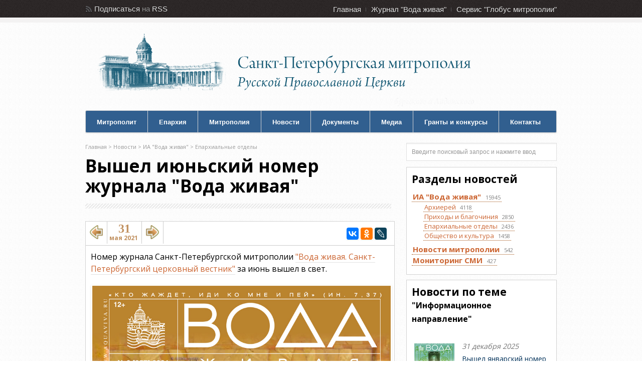

--- FILE ---
content_type: text/html; charset=windows-1251
request_url: https://mitropolia.spb.ru/news/otdeli/?id=192835
body_size: 63017
content:
<!DOCTYPE html><html xmlns="http://www.w3.org/1999/xhtml" xml:lang="ru" lang="ru">
<head>
	<title>Вышел июньский номер журнала &quot;Вода живая&quot;  - сайт Санкт-Петербургской митрополии</title>
	<link rel="stylesheet" type="text/css" href="/local/templates/mitropolia/css/all.v6.css" />
	<meta http-equiv="Content-Type" content="text/html; charset=windows-1251" />
<link href="/local/templates/mitropolia/components/bitrix/news.detail/aqua_news_detail_ph3/style.css?15856974749242" type="text/css"  rel="stylesheet" />
<link href="/local/templates/admin4.css?1480685010376" type="text/css"  data-template-style="true"  rel="stylesheet" />
<link href="/local/templates/mitropolia/components/bitrix/news.list/aqua_news/style.css?17093151343417" type="text/css"  data-template-style="true"  rel="stylesheet" />
<link href="/local/templates/mitropolia/styles.css?16825220126174" type="text/css"  data-template-style="true"  rel="stylesheet" />
<link href="/local/templates/mitropolia/template_styles.css?170913844832560" type="text/css"  data-template-style="true"  rel="stylesheet" />
<script>if(!window.BX)window.BX={};if(!window.BX.message)window.BX.message=function(mess){if(typeof mess==='object'){for(let i in mess) {BX.message[i]=mess[i];} return true;}};</script>
<script>(window.BX||top.BX).message({'JS_CORE_LOADING':'Загрузка...','JS_CORE_NO_DATA':'- Нет данных -','JS_CORE_WINDOW_CLOSE':'Закрыть','JS_CORE_WINDOW_EXPAND':'Развернуть','JS_CORE_WINDOW_NARROW':'Свернуть в окно','JS_CORE_WINDOW_SAVE':'Сохранить','JS_CORE_WINDOW_CANCEL':'Отменить','JS_CORE_WINDOW_CONTINUE':'Продолжить','JS_CORE_H':'ч','JS_CORE_M':'м','JS_CORE_S':'с','JSADM_AI_HIDE_EXTRA':'Скрыть лишние','JSADM_AI_ALL_NOTIF':'Показать все','JSADM_AUTH_REQ':'Требуется авторизация!','JS_CORE_WINDOW_AUTH':'Войти','JS_CORE_IMAGE_FULL':'Полный размер'});</script>

<script src="/bitrix/js/main/core/core.js?1706107964494198"></script>

<script>BX.Runtime.registerExtension({'name':'main.core','namespace':'BX','loaded':true});</script>
<script>BX.setJSList(['/bitrix/js/main/core/core_ajax.js','/bitrix/js/main/core/core_promise.js','/bitrix/js/main/polyfill/promise/js/promise.js','/bitrix/js/main/loadext/loadext.js','/bitrix/js/main/loadext/extension.js','/bitrix/js/main/polyfill/promise/js/promise.js','/bitrix/js/main/polyfill/find/js/find.js','/bitrix/js/main/polyfill/includes/js/includes.js','/bitrix/js/main/polyfill/matches/js/matches.js','/bitrix/js/ui/polyfill/closest/js/closest.js','/bitrix/js/main/polyfill/fill/main.polyfill.fill.js','/bitrix/js/main/polyfill/find/js/find.js','/bitrix/js/main/polyfill/matches/js/matches.js','/bitrix/js/main/polyfill/core/dist/polyfill.bundle.js','/bitrix/js/main/core/core.js','/bitrix/js/main/polyfill/intersectionobserver/js/intersectionobserver.js','/bitrix/js/main/lazyload/dist/lazyload.bundle.js','/bitrix/js/main/polyfill/core/dist/polyfill.bundle.js','/bitrix/js/main/parambag/dist/parambag.bundle.js']);
</script>
<script>(window.BX||top.BX).message({'LANGUAGE_ID':'ru','FORMAT_DATE':'DD.MM.YYYY','FORMAT_DATETIME':'DD.MM.YYYY HH:MI:SS','COOKIE_PREFIX':'BITRIX_SM','SERVER_TZ_OFFSET':'10800','UTF_MODE':'N','SITE_ID':'s3','SITE_DIR':'/','USER_ID':'','SERVER_TIME':'1768631201','USER_TZ_OFFSET':'0','USER_TZ_AUTO':'Y','bitrix_sessid':'4f52b2c743f7870bf36d030be07269c2'});</script>


<script src="/bitrix/js/main/jquery/jquery-1.12.4.min.js?168078776097163"></script>
<link rel="stylesheet" type="text/css" href="/local/lib/sajgak_core/main.css" media="screen">
<script type="text/javascript" src="/local/templates/mitropolia/js/jquery.poshytip-1.2.min.js"></script>
<script type="text/javascript" src="/local/templates/mitropolia/js/custom.v1.js?ver=3"></script>
<link type="text/css" rel="stylesheet" href="/local/templates/mitropolia/topbar.css?2" />
<meta property="og:image" content="https://mitropolia.spb.ru/upload/iblock/01d/Oblozhka-_iyun-2021_2.jpg" />
<meta name="vk:image" content="https://mitropolia.spb.ru/upload/iblock/01d/Oblozhka-_iyun-2021_2.jpg" />
<script type="text/javascript" src="/local/templates/aquaviva/components/bitrix/photo.sections.top/aqua_fotos/photo.js"></script>
<link rel="stylesheet" type="text/css" href="/local/lib/js/ad_gallery/jquery.ad-gallery.css" media="screen">
<script src="//code.jquery.com/ui/1.11.4/jquery-ui.js"></script>
<script>$(function() {
		$( "#tabs_news_else" ).tabs({
		    beforeLoad: function( e,ui ){
				if (ui.tab.data("loaded")) {
               		 e.preventDefault();
                	 return;
            	}else{
					$( ui.panel ).html('<p class="ajax_loading"><img src="/images/icon/ajax-loader.gif" width="16" height="16" alt="Р—Р°РіСЂСѓР·РєР°..." title="РџРѕРґРѕР¶РґРёС‚Рµ, РїРѕР¶Р°Р»СѓР№СЃС‚Р°, РёРЅС„РѕСЂРјР°С†РёСЏ Р·Р°РіСЂСѓР¶Р°РµС‚СЃСЏ..."></p>');
				}
	            ui.jqXHR.success(function () {
	                ui.tab.data("loaded", true);
	            });
    		}
		});
	});</script>
<link rel="stylesheet" type="text/css" href="/local/templates/aquaviva/components/bitrix/news.list/aqua_articles_small/style.css" media="screen">



<script type="text/javascript">var _ba = _ba || []; _ba.push(["aid", "00f4b753f684bbf64db0e6a71c7902be"]); _ba.push(["host", "mitropolia.spb.ru"]); (function() {var ba = document.createElement("script"); ba.type = "text/javascript"; ba.async = true;ba.src = (document.location.protocol == "https:" ? "https://" : "http://") + "bitrix.info/ba.js";var s = document.getElementsByTagName("script")[0];s.parentNode.insertBefore(ba, s);})();</script>


				
	<link rel="shortcut icon" type="image/x-icon" href="/favicon.ico" />

	
	<link rel="stylesheet" type="text/css" href="/local/templates/mitropolia/header.css" />
<!--[if IE 6]>
	<link rel="stylesheet" href="/local/templates/mitropolia/css/ie.css" />
<![endif]-->

		<link rel="apple-touch-icon-precomposed" href="/apple-touch-icon-precomposed.png"/>
	<link rel="apple-touch-icon-precomposed" sizes="72x72" href="/apple-touch-icon-72x72-precomposed.png" />
	<link rel="apple-touch-icon-precomposed" sizes="114x114" href="/apple-touch-icon-114x114-precomposed.png" />
	<link rel="apple-touch-icon-precomposed" sizes="144x144" href="/apple-touch-icon-144x144-precomposed.png" />
	<link rel="apple-touch-icon" href="/apple-touch-icon.png"/>
	<link rel="apple-touch-icon" sizes="72x72" href="/apple-touch-icon-72.png" />
	<link rel="apple-touch-icon" sizes="114x114" href="/apple-touch-icon-114.png" />
	<link rel="apple-touch-icon" sizes="144x144" href="/apple-touch-icon-144.png" />


		<meta name='yandex-verification' content='4ba8b620cd8165f7' />
	<meta name='yandex-verification' content='4310bbdb7051bce1' />
	
	
		<script type="text/javascript" src="/local/templates/mitropolia/js/all.v1.js?ver=3"></script>
	
		
	



	


		<!-- Google Analitics -->
	<script type="text/javascript">

	var _gaq = _gaq || [];
	_gaq.push(['_setAccount', 'UA-32404846-1']);
	_gaq.push(['_trackPageview']);

	(function() {
		var ga = document.createElement('script'); ga.type = 'text/javascript'; ga.async = true;
		ga.src = ('https:' == document.location.protocol ? 'https://ssl' : 'http://www') + '.google-analytics.com/ga.js';
		var s = document.getElementsByTagName('script')[0]; s.parentNode.insertBefore(ga, s);
	})();

	</script>

	<!-- Google Analitics -->
	
</head>
<body>
	<!-- Yandex.Metrika counter -->
<script type="text/javascript" >
   (function(m,e,t,r,i,k,a){m[i]=m[i]||function(){(m[i].a=m[i].a||[]).push(arguments)};
   m[i].l=1*new Date();
   for (var j = 0; j < document.scripts.length; j++) {if (document.scripts[j].src === r) { return; }}
   k=e.createElement(t),a=e.getElementsByTagName(t)[0],k.async=1,k.src=r,a.parentNode.insertBefore(k,a)})
   (window, document, "script", "https://mc.yandex.ru/metrika/tag.js", "ym");

   ym(14466139, "init", {
        clickmap:true,
        trackLinks:true,
        accurateTrackBounce:true
   });
</script>
<noscript><div><img src="https://mc.yandex.ru/watch/14466139" style="position:absolute; left:-9999px;" alt="" /></div></noscript>
<!-- /Yandex.Metrika counter -->
	<noscript><div><img src="//mc.yandex.ru/watch/14466139" style="position:absolute; left:-9999px;" alt="" /></div></noscript>
	<noscript><div><img src="//mc.yandex.ru/watch/30707393" style="position:absolute; left:-9999px;" alt="" /></div></noscript>
	<!-- /Yandex.Metrika counter -->

	
	<div id="header">

		
		<div id="top">
  <div class="container_12">
    <div class="grid_3">
      <div id="rss"> 				<span>Подписаться</span> на <a href="/rss/" title="RSS каналы сайта Санкт-Петербургской митрополии : епархиальные новости, анонсы, документы">RSS</a> <!-- или <a href="/content/email/" >Email</a>  -->			</div>

<!--rss-->
 		</div>

<!--grid_3-->

    <div class="grid_9">
      <div id="second_nav">
        <ul class="sf-menu">
          <li><a href="/" title="Главная страница сайта Санкт-Петербургской митрополии">Главная</a></li>

          <li><a href="http://aquaviva.ru/" title="Cайт православного журнала Санкт-Петербургской митрополии &quot;Вода живая&quot;">Журнал &quot;Вода живая&quot;</a></li>

          <li class="last"><a href="http://globus.aquaviva.ru/" title="сайт &quot;Глобус митрополии&quot; - священники, церкви, организации и мероприятия Санкт-Петербургской митрополии">Сервис &quot;Глобус митрополии&quot;</a></li>

         				</ul>
       			</div>

<!--second_nav-->
 		</div>

<!--grid_9-->

    <div class="clear"></div>
   	</div>

<!--container_12-->
 </div>

<!--top-->

        <div id="bottom">

            <div class="container_12">

                <div class="grid_5">

                  <div id="logo">

                    <a href="/" id="logo-mitropolia"></a>
                    										<a href="/"><h2>Санкт-Петербургская Митрополия Русской Православной Церкви (Московский Патриархат)</h2></a>
                  </div><!--logo-->

                </div><!--grid_5-->
				<!--
				<div class="grid_7">

                  <div id="header_advert">

                  	<a href="#"></a>

                  </div><!--header_advert->

                </div><!--grid_7->
                -->
                <div class="grid_12">

                    <div id="nav">

                    	<ul class="sf-menu">
                    	  <li class="first"><a href="/mitropolit/">Митрополит</a>
                    	  <ul>
                    	  	  <li class="first"><a href="/mitropolit/">Биография</a></li>
                    	  	  <li><a href="/services.php">Богослужебное расписание</a></li>
                          	  <li><a href="/themes.php?id=2047">Епархиальное служение</a></li>
                          	  <li class="last"><a href="/themes.php?id=51961">Общецерковное служение</a></li>
                          </ul>
                          </li>
                    	  <li>
                    	  <li><a href="/about/">Епархия</a>
                    	  	<ul>
                    	  	  <li class="first"><a href="/about/">Общие сведения по епархии</a></li>
                          	  <li><a href="/about/history/">История епархии</a></li>
                          	  <li><a href="/about/arkhierei/">Викарные архиереи</a></li>
                          	  <li><a href="/about/eparkhialnye-uchrezhdeniya/">Епархиальные учреждения</a></li>
                          	  <li><a href="/about/okruga/">Благочиннические округа</a></li>
                          	  <li><a href="/about/places/">Храмы</a></li>
                          	  <li><a href="/about/places/monastyri-i-podvorya.php">Монастыри и подворья</a></li>
                          	  <li><a href="/about/people/">Персоналии</a></li>
                          	  <li><a href="/about/edu/">Духовная академия</a></li>
                          	  <li><a href="/about/any/">Другие учебные заведения и курсы</a></li>
                          	  <li class="last"><a href="/smi/">Церковные СМИ</a></li>                          	  
                          	  
                          	</ul>
                    	  </li>
                    	  <li><a href="/mitropolia/">Митрополия</a>
                    	  <ul>
                    	  	  <li class="first"><a href="/mitropolia/">Общие сведения по митрополии</a></li>
                    	  	  <li><a href="/mitropolia/places/">Храмы</a></li>
                          	  <li><a href="/mitropolia/places/monastyri-i-podvorya.php">Монастыри и подворья</a></li>
                          	  <li><a href="/mitropolia/okruga/">Благочиннические округа</a></li>
                          	  <li class="last"><a href="/mitropolia/novomucheniki/">Новомученики и исповедники</a></li>
                          	</ul>
                          </li>
                    	  <li><a href="/news/av/">Новости</a>
                    	  	<ul>
                    	  	  <li class="first"><a href="/news/av/">Новости</a></li>
                    	  	  <li class="first"><a href="/news/monitoring/">Мониторинг СМИ</a></li>
                          	  <li class="last"><a href="/anonce/">Анонсы</a></li>
                          	</ul>
                        </li>
                    	  <li><a href="/docs/">Документы</a>
                        </li>
                    	 <li><a href="/photos/">Медиа</a>
                    	  	<ul>
                          	  <li class="first"><a href="/photos/">Фотогалереи</a></li>
                          	  <li class="last"><a href="/video/">Видео</a></li>
                          	</ul>
                        </li>


                    	  <li><a href="/pravkonkurs">Гранты и конкурсы</a></li>
                    	  <li class="last"><a href="/about/upravlenie/">Контакты</a></li>
                    	</ul>

                        <div class="clear"></div>

                    </div><!--nav-->

                </div><!--grid_12-->

                <div class="clear"></div>

            </div><!--container_12-->

        </div><!--bottom-->

    </div><!--header-->


    <div id="the_body">

        <div class="container_12">

                <div class="grid_8" id="archive">

                <div class="grid_8 alpha omega">

                    <div class="breadcrumb">

                                                	 	<div class="breadcrumb">
			<div id="breadcrumb"><a href="/" title="Главная">Главная</a>&nbsp;&gt;&nbsp;<a href="/news/" title="Новости">Новости</a>&nbsp;&gt;&nbsp;<a href="http://mitropolia.spb.ru/news/av/" title="ИА &quot;Вода живая&quot;">ИА &quot;Вода живая&quot;</a>&nbsp;&gt;&nbsp;<a href="http://mitropolia.spb.ru/news/otdeli/" title="Епархиальные отделы">Епархиальные отделы</a></div>		</div>                    </div><!--breadcrumb-->

                    <div class="description">

                        <h1>Вышел июньский номер журнала &quot;Вода живая&quot;</h1>

                    </div><!--description-->

						<div id="content">

  

	<div class="content_div">
	<div class="main2_div">

	<div class="aquaviva_one_news block1">
		<script src="//yastatic.net/es5-shims/0.0.2/es5-shims.min.js" charset="utf-8"></script>
		<script src="//yastatic.net/share2/share.js" charset="utf-8"></script>
		<script type="text/javascript" src="https://globus.aquaviva.ru/js/prev_next_ctrl.js?v=1.0"></script>
<div class="likes_block">
	<div class="float_block fs_likes">
	<a class="fleft" id="navigation_1_previous_page" href="http://mitropolia.spb.ru/news/culture/?id=192787" title="Представлена духовная опера &quot;Александр Невский&quot;">
				<img src="/images/icon/back2.png" alt="Представлена духовная опера &quot;Александр Невский&quot;">
	</a>
	</div>
	<div class="float_block date_block">
		<div class="day fs_likes">31</div>
	  	<div class="month_year second_likes">мая 2021</div>
	</div>
		

	<div class="float_block fs_likes">
	<a class="fright" id="navigation_1_next_page" href="http://mitropolia.spb.ru/news/otdeli/?id=192831" title="Детский хоспис празднует 18-летие">
				<img src="/images/icon/forward2.png" alt="Детский хоспис празднует 18-летие">
	</a>
	</div>
		<!-- share start -->
	<div class="float_block float_share_block" >
				
		<div class="ya-share2"
				data-services="vkontakte,facebook,odnoklassniki,lj"
				data-counter=""
							data-image="https://mitropolia.spb.ru/upload/iblock/01d/Oblozhka-_iyun-2021_2.jpg"
										
		></div>
			</div>
	<!-- share end -->
	

	
</div>

<div class="aqua_news_detail_ph3">


<div class="detail_text start_text sb">Номер журнала Санкт-Петербургской митрополии <a href="http://globus.aquaviva.ru/zhurnal-quot-voda-zhivaya-sankt-peterburgskiy-tserkovnyy-vestnik-quot">&quot;Вода живая. Санкт-Петербургский церковный вестник&quot;</a> за июнь вышел в свет.<br></div>

<div class="sb">
			<div align="left" style="margin-bottom: 10px;">
				<img class="detail_picture"
					src="/upload/iblock/01d/Oblozhka-_iyun-2021_2.jpg"
					width="869"
					alt="Вышел июньский номер журнала &quot;Вода живая&quot;" title="Вышел июньский номер журнала &quot;Вода живая&quot;" />
			</div>
		</div>


<div class="detail_text sb">
 <br>
 Открывает его проповедь <a href="http://globus.aquaviva.ru/people/mitropolit-varsonofiy">митрополита Санкт-Петербургского и Ладожского Варсонофия</a> &quot;Земное и небесное&quot;, посвященная празднику <a href="http://globus.aquaviva.ru/feasts/voznesenie-gospodne">Вознесения Господня</a>.<br>
 <br>
 Тема раздела &quot;Подробно&quot; - &quot;Об Александре Невском в искусстве&quot;. Открывает его беседа Татьяны Кириллиной с руководителем <a href="http://globus.aquaviva.ru/ikonopisno-restavratsionnaya-masterskaya-aleksandro-nevskoy-lavry">иконописно-реставрационной мастерской Александро-Невской лавры</a> Дмитрием Мироненко &quot;Читая иконографию, читаешь историю&quot;: она посвящена недавно вышедшей книге этого автора &quot;Образ святого Александра Невского в русском искусстве XVI - начала XXI вв.&quot;. В материале Владимира Иванова &quot;Александр Невский в метро&quot; художник Александр Быстров, автор мозаики &quot;Ледовое побоище&quot; в вестибюле на станции метро &quot;Площадь Александра Невского-2&quot;, рассказывает об истории ее создания. Материал Оксаны Головко &quot;Ледовое побоище в трех измерениях&quot; посвящен работе художника Евгения Емельянова над диорамой битвы на Чудском озере - она откроется в деревне Самолва, недалеко от места, где русские воины вступили в бой с тевтонскими рыцарями. В очерке Марьяны Мищенко &quot;Укрощение камешка&quot; рассказано о молодых людях с ограниченными возможностями здоровья - подопечных Мультицентра социальной и трудовой интеграции во Всеволожске, - которые трудятся над мозаичными иконами для <a href="http://globus.aquaviva.ru/khram-svyatogo-blagovernogo-knyazya-aleksandra-nevskogo-v-posyelke-romanovka">храма святого Александра Невского в поселке Романовка Всеволожского района</a>.<br>
 <br>
 Раздел &quot;Люди в Церкви&quot; открывает очерк Марины Ланской &quot;Как на детском рисунке&quot;, посвященный приходу <a href="http://globus.aquaviva.ru/khram-tikhvinskoy-ikony-bozhiey-materi-na-prospekte-nauki">храма Тихвинской иконы Божией Матери на улице Софьи Ковалевской</a>. В материале Евгения Перевалова &quot;Особые передвижники&quot; речь идет о передвижной выставке художников с ограниченными возможностями здоровья, которую организует епархиальный <a href="http://globus.aquaviva.ru/eparkhialniy-zentr-miloserdiya-sv-ioanna-kronshtadtskogo">социальный центр на улице Крупской</a>. О том, что представляет собой миссионерская деятельность в Санкт-Петербурге, читатель узнает из беседы Евгения Перевалова &quot;Миссия в эпоху new age&quot; с председателем епархиального <a href="http://globus.aquaviva.ru/missionerskiy-otdel">миссионерского отдела</a> <a href="http://globus.aquaviva.ru/people/svyatchenko-nikolay">иереем Николаем Святченко</a>.&nbsp;<br>
 <br>
 Раздел &quot;Что читать, слушать, смотреть&quot; открывает беседа Майи Давлетхановой и Ивана Гребнякова &quot;Доходчиво, просто, живо&quot; с настоятелем <a href="http://globus.aquaviva.ru/feosobor">Феодоровского собора</a> <a href="http://globus.aquaviva.ru/people/sorokin-aleksandr">протоиереем Александром Сорокиным</a>, посвященная изданию трудов приснопамятного <a href="http://globus.aquaviva.ru/people/arkhimandrit-iannuariy-ivliev">архимандрита Ианнуария (Ивлиева</a>; 1943-2017). Очерк Григория Беневича &quot;Ольга Берггольц: сон о дороге к храму&quot; знакомит со сложным и драматичным духовным путем поэта - &quot;голоса блокадного Ленинграда&quot; (1910-1975); не так давно завершена публикация ее дневников. Также в разделе - информация об интересных выставках месяца. На страничке епархиального <a href="http://globus.aquaviva.ru/eparkhialnaya-radiostantsiya-grad-petrov">радио &quot;Град Петров&quot;</a> - информация о новых аудиодисках - "Вознесение. <a href="http://globus.aquaviva.ru/feasts/den-svyatoy-troitsy-pyatidesyatnitsa">Пятидесятница</a>" из серии "Православные посты и праздники" и &quot;Выбираю свободу!&quot; Как избежать формирования зависимого поведения" Валентины Новиковой и Людмилы Зотовой, - а также новинках сервиса скачиваний. Колонка <a href="http://globus.aquaviva.ru/eparkhialnyy-dukhovno-prosvetitelskiy-tsentr">епархиального духовно-просветительского центра &quot;Невский, 177&quot;</a> посвящена книге иерея Антония Борисова &quot;Вселенная православия&quot;, вышедшей в издательстве Сретенского монастыря.<br>
 <br>
 <i>ИА &quot;Вода живая&quot;,</i><br>
 <i>
31.05.21</i><br>
 <br>
 <br></div>


	<div class="subname sb"> Раздел:&nbsp;
					<a class="navchain" href="http://mitropolia.spb.ru/news/av/">
				ИА &quot;Вода живая&quot;			</a>
		 > 			<a class="navchain" href="http://mitropolia.spb.ru/news/otdeli/">
				Епархиальные отделы			</a>
				</div>
	

<div class="clearfix"></div>




	<div style="height: 10px; width: 100%; background-color: rgb(255, 255, 255);"></div>
	<div class="themes fs4 sb">
		<img src="/local/templates/mitropolia/images/tag.png" alt="Темы">
		<div class="a"><a href="http://mitropolia.spb.ru/themes.php?id=2026">информационное направление</a><a href="http://mitropolia.spb.ru/themes.php?id=51731">издательская деятельность</a><a href="http://mitropolia.spb.ru/themes.php?id=28025">митрополия</a><a href="http://mitropolia.spb.ru/themes.php?id=112101">Выборгская епархия</a>		</div>
	</div>


	<div class="globus-link sb">
					<a class="globus-logo" href="https://globus.aquaviva.ru" title="сервис &quot;Глобус митрополии&quot; - священники, церкви, храмы, монастыри, соборы, организации и мероприятия Санкт-Петербургской митрополии"><img alt="сервис &quot;Глобус митрополии&quot; - священники, церкви, храмы, монастыри, соборы, организации и мероприятия Санкт-Петербургской митрополии" src="/images/logo-globus-small3.gif" /></a>
				<div class="a">
		<a class="place" href="http://globus.aquaviva.ru/feosobor" title="страница феодоровского собора на сайте &quot;Глобус митрополии&quot;">Храм Феодоровской иконы Божией Матери в память 300-летия Дома Романовых</a> <a class="place" href="http://globus.aquaviva.ru/zhurnal-quot-voda-zhivaya-sankt-peterburgskiy-tserkovnyy-vestnik-quot" title="страница &quot;Журнал &quot;Вода живая.Санкт-Петербургский церковный вестник&quot;&quot; на сайте &quot;Глобус митрополии&quot;">Журнал &quot;Вода живая.Санкт-Петербургский церковный вестник&quot;</a> <a class="place" href="http://globus.aquaviva.ru/eparkhialnaya-radiostantsiya-grad-petrov" title="страница радиостанции «Град Петров» на сайте &quot;Глобус митрополии&quot;">Радио Санкт-Петербургской митрополии «Град Петров»</a> <a class="place" href="http://globus.aquaviva.ru/missionerskiy-otdel" title="страница миссионерского отдела Санкт-Петербургской епархии на сайте &quot;Глобус митрополии&quot;">Миссионерский отдел Санкт-Петербургской епархии</a> <a class="place" href="http://globus.aquaviva.ru/ikonopisno-restavratsionnaya-masterskaya-aleksandro-nevskoy-lavry" title="страница &quot;Иконописно-реставрационная мастерская Александро-Невской лавры&quot; на сайте &quot;Глобус митрополии&quot;">Иконописно-реставрационная мастерская Александро-Невской лавры</a> <a class="place" href="http://globus.aquaviva.ru/khram-tikhvinskoy-ikony-bozhiey-materi-na-prospekte-nauki" title="страница Тихвинского храма на сайте &quot;Глобус митрополии&quot;">Храм Тихвинской иконы Божией Матери на Гражданке</a> <a class="place" href="http://globus.aquaviva.ru/eparkhialnyy-dukhovno-prosvetitelskiy-tsentr" title="страница епархиального духовно-просветительского центра «Невский, 177» на сайте &quot;Глобус митрополии&quot;">Епархиальный духовно-просветительский центр «Невский, 177»</a> <a class="place" href="http://globus.aquaviva.ru/khram-svyatogo-blagovernogo-knyazya-aleksandra-nevskogo-v-posyelke-romanovka" title="страница храма св. блгв. Александра Невсокго в Романовке на сайте &quot;Глобус митрополии&quot;">Храм святого благоверного князя Александра Невского в посёлке Романовка</a> <a class="place" href="http://globus.aquaviva.ru/eparkhialniy-zentr-miloserdiya-sv-ioanna-kronshtadtskogo" title="страница епархиального центра милосердия на сайте &quot;Глобус митрополии&quot;">Социальный центр епархии</a> <a class="person" href="http://globus.aquaviva.ru/people/sorokin-aleksandr" title="страница &quot;протоиерей   Александр Владимирович Сорокин&quot; на сайте &quot;Глобус митрополии&quot;">протоиерей   Александр Владимирович Сорокин</a> <a class="person" href="http://globus.aquaviva.ru/people/arkhimandrit-iannuariy-ivliev" title="страница &quot;архимандрит   Ианнуарий (Ивлиев Дмитрий Яковлевич)&quot; на сайте &quot;Глобус митрополии&quot;">архимандрит   Ианнуарий (Ивлиев Дмитрий Яковлевич)</a> <a class="person" href="http://globus.aquaviva.ru/people/svyatchenko-nikolay" title="страница &quot;иерей   Николай Сергеевич Святченко&quot; на сайте &quot;Глобус митрополии&quot;">иерей   Николай Сергеевич Святченко</a> <a class="person" href="http://globus.aquaviva.ru/people/mitropolit-varsonofiy" title="страница &quot;  митрополит Санкт-Петербургский и Ладожский Варсонофий&quot; на сайте &quot;Глобус митрополии&quot;">  митрополит Санкт-Петербургский и Ладожский Варсонофий</a> <a class="feasts" href="https://globus.aquaviva.ru/feasts/den-svyatoy-troitsy-pyatidesyatnitsa" title="страница праздника на сайте &quot;Глобус митрополии&quot;">День Святой Троицы. Пятидесятница.</a> <a class="feasts" href="https://globus.aquaviva.ru/feasts/voznesenie-gospodne" title="страница праздника на сайте &quot;Глобус митрополии&quot;">Вознесение Господне</a>		</div>
	</div>
	<div class="clearfix"></div>
</div>
<div class="share_and_links_block">
	<div class="sb">
		<h3 class="header">Поделиться</h3>
	



	<!-- share start -->
		<div class="clearfix"></div>
		<div class="share_block" >
					
		<div class="ya-share2"
				data-services="vkontakte,facebook,odnoklassniki,lj"
				data-counter=""
							data-image="https://mitropolia.spb.ru/upload/iblock/01d/Oblozhka-_iyun-2021_2.jpg"
										
		></div>
				</div>
	<!-- share end -->
	
	



<div class="shortURL">
	<form class="blogcode-form">
		<label for="shortURL">Короткая ссылка </label>
		<input id="shortURL" type="text" readonly="readonly" onmouseover="shortURL.select();" onclick="shortURL.select();" size="30" value="http://mitropolia.spb.ru/~LCWuR">
	</form>
</div>

<div class="cod_blog_to" id="cod_blog_to">
</div>
</div>
</div>


<div class="sb place_block">
			<div class="place">
				<a class="thumbnail" href="http://globus.aquaviva.ru/zhurnal-quot-voda-zhivaya-sankt-peterburgskiy-tserkovnyy-vestnik-quot">
					<img src="/upload/iblock/453/5e3c1d3c6053cd9d9b180ed738e5f9a6.jpg">
				</a>
				<div class="detail">
					<h2><a  href="http://globus.aquaviva.ru/zhurnal-quot-voda-zhivaya-sankt-peterburgskiy-tserkovnyy-vestnik-quot">Журнал &quot;Вода живая.Санкт-Петербургский церковный вестник&quot;</a></h2>
											<address>Наб.р.Монастырки, д.1</address>
									</div>
				<div class="clearfix"></div>
				
				<div class="news_variants_nomainpage"><div class="news-list news_list_aqua_news aqua_news">
  	        	 <h3 class="header">Упоминания в новостях</h3>
	   	      <div class="elements"><div class="news news_1 news_nofirst news_id_279369">
			<div class="news_main" id="bx_3218110189_279369">
				
				<a class="news-list-img " href="http://mitropolia.spb.ru/news/otdeli/?id=279369">
							 				<img alt="" src="/images/thumbnails/aqua_news/image279369.1767028205-v3.jpg" width="80" height="80" />		 					 		</a>
		 		<div class="news-list-text">
		 					
					<div class="date">
						31 декабря 2025						
					</div>
		 			<a class="news_name fs2 " href="http://mitropolia.spb.ru/news/otdeli/?id=279369">Вышел январский номер журнала &quot;Вода живая&quot;</a>
																			<a class="news_preview_text fs4" href="http://mitropolia.spb.ru/news/otdeli/?id=279369">... Номер <b>журнала "Вода живая. Санкт-Петербургский церковный вестник"</b> за январь вышел в свет ...</a>		 		</div>
			 </div>
		 </div>
 	<div class="news news_2 news_nofirst news_id_279093">
			<div class="news_main" id="bx_3218110189_279093">
				
				<a class="news-list-img " href="http://mitropolia.spb.ru/news/otdeli/?id=279093">
							 				<img alt="" src="/images/thumbnails/aqua_news/image279093.1766612693-v3.jpg" width="80" height="80" />		 					 		</a>
		 		<div class="news-list-text">
		 					
					<div class="date">
						24 декабря 2025						
					</div>
		 			<a class="news_name fs2 " href="http://mitropolia.spb.ru/news/otdeli/?id=279093">Обсуждено сотрудничество журнала &quot;Вода живая&quot; и СПбДА</a>
																			<a class="news_preview_text fs4" href="http://mitropolia.spb.ru/news/otdeli/?id=279093">... 
 
 Участвовали декан богословско-пастырского факультета протоиерей Владимир Хулап, руководитель пресс-службы иеромонах Хризостом (Янкин), преподаватель СПбДА и шеф-редактор создаваемого интернет-портала «Вода живая» Анна Ершова, председатель информационного отдела и ответственный редактор <b>журнала "Вода живая. Санкт-Петербургский церковный вестник"</b> протоиерей Александр Сорокин, выпускающий редактор журнала «Вода живая» Тимур Щукин и сотрудники интернет-портала ...</a>		 		</div>
			 </div>
		 </div>
 	<div class="news news_3 news_nofirst news_id_278874">
			<div class="news_main" id="bx_3218110189_278874">
				
				<a class="news-list-img " href="http://mitropolia.spb.ru/news/otdeli/?id=278874">
							 				<img alt="" src="/images/thumbnails/aqua_news/image278874.1766258496-v3.jpg" width="80" height="80" />		 					 		</a>
		 		<div class="news-list-text">
		 					
					<div class="date">
						14 декабря 2025						
					</div>
		 			<a class="news_name fs2 " href="http://mitropolia.spb.ru/news/otdeli/?id=278874">Журнал &quot;Вода живая&quot; представлен в Константино-Еленинском монастыре</a>
																			<a class="news_preview_text fs4" href="http://mitropolia.spb.ru/news/otdeli/?id=278874">... Встреча с выпускающим редактором <b>журнала "Вода живая"</b> Тимуром Щукиным прошла 14 декабря в Константино-Еленинском монастыре ...</a>		 		</div>
			 </div>
		 </div>
 	<div class="news news_4 news_nofirst news_id_277453">
			<div class="news_main" id="bx_3218110189_277453">
				
				<a class="news-list-img " href="http://mitropolia.spb.ru/news/otdeli/?id=277453">
							 				<img alt="" src="/images/thumbnails/aqua_news/image277453.1764619756-v3.jpg" width="80" height="80" />		 					 		</a>
		 		<div class="news-list-text">
		 					
					<div class="date">
						30 ноября 2025						
					</div>
		 			<a class="news_name fs2 " href="http://mitropolia.spb.ru/news/otdeli/?id=277453">Вышел декабрьский номер журнала &quot;Вода живая&quot;</a>
																			<a class="news_preview_text fs4" href="http://mitropolia.spb.ru/news/otdeli/?id=277453">... Номер <b>журнала "Вода живая. Санкт-Петербургский церковный вестник"</b> за декабрь вышел в свет ...</a>		 		</div>
			 </div>
		 </div>
 	<div class="news news_5 news_nofirst news_id_275767">
			<div class="news_main" id="bx_3218110189_275767">
				
				<a class="news-list-img " href="http://mitropolia.spb.ru/news/otdeli/?id=275767">
							 				<img alt="" src="/images/thumbnails/aqua_news/image275767.1762166688-v3.jpg" width="80" height="80" />		 					 		</a>
		 		<div class="news-list-text">
		 					
					<div class="date">
						31 октября 2025						
					</div>
		 			<a class="news_name fs2 " href="http://mitropolia.spb.ru/news/otdeli/?id=275767">Вышел ноябрьский номер журнала &quot;Вода живая&quot;</a>
																			<a class="news_preview_text fs4" href="http://mitropolia.spb.ru/news/otdeli/?id=275767">... Номер <b>журнала "Вода живая. Санкт-Петербургский церковный вестник"</b> за ноябрь вышел в свет ...</a>		 		</div>
			 </div>
		 </div>
 	</div>
<div class="clearfix"></div>
	<a class="news-archive-href more" href="/news/?place_id=20684">Все новости</a>

</div>
						
						
						</div>			</div>		
	</div><!-- place_block -->
	






<!-- Add fancyBox -->
<link rel="stylesheet" href="/bitrix/js/fancybox/source/jquery.fancybox.css?v=2.1.5" type="text/css" media="screen" />
<script type="text/javascript" src="/bitrix/js/fancybox/source/jquery.fancybox.pack.js?v=2.1.5"></script>
<link rel="stylesheet" href="/bitrix/js/fancybox/source/helpers/jquery.fancybox-buttons.css?v=1.0.5" type="text/css" media="screen" />
<link rel="stylesheet" href="/bitrix/js/fancybox/source/helpers/jquery.fancybox-thumbs.css" type="text/css" media="screen" />
<script type="text/javascript" src="/bitrix/js/fancybox/source/helpers/jquery.fancybox-buttons.js?v=1.0.5"></script>
<script type="text/javascript" src="/bitrix/js/fancybox/source/helpers/jquery.fancybox-media.js?v=1.0.6"></script>
<script type="text/javascript" src="/bitrix/js/fancybox/source/helpers/jquery.fancybox-thumbs.js"></script>
<script>
$(function () {	
	$(".ad-gallery").on("click", ".ad-image", function() {
		start_id=$(this).find("img").attr("id");
		if ($(window).height()>800){
			$.fancybox($(".ad-thumb-list li a"),{
				closeBtn: true,
				titleShow: true,
				openEffect : 'elastic',
				openSpeed  : 150,
				closeEffect : 'elastic',
				closeSpeed  : 150,
				index: start_id,
				margin:15,
				padding:10,			
				helpers	: {
					title : null,
					thumbs	: {
						width	: 100,
						height	: 100,
					}
				}
			});
		}
		else{
			$.fancybox($(".ad-thumb-list li a"),{
				closeBtn: true,
				titleShow: true,
				openEffect : 'elastic',
				openSpeed  : 150,
				closeEffect : 'elastic',
				closeSpeed  : 150,
				index: start_id,
				margin:15,
				padding:10,			
				helpers	: {
					title : null,
					thumbs	: null,
				}
			});			
		}	
	});
});

$(document).ready(function(){
  $(".news_id_192835").remove();
});

</script><script type="text/javascript" src="/local/lib/js/ad_gallery/jquery.ad-gallery.js?v=1.0"></script>
										<script type="text/javascript" src="/local/lib/js/ad_gallery/aqua_gallery.js?v=1.0"></script>


					<div style="display: none;" id="cod_blog_from">	<style type="text/css" scoped>
		.blogcode-form{
			margin: 10px 0px;
		}
		.blogcode-form label{
			display: block;
			float: left;
			width: 170px;
			margin:4px 5px 0px 0px;
			font-size:15px;

		}
		.blogcode-form textarea{
			margin-left: 5px;
			width: 200px;
		}

		.blogcode-form input{
			width: 200px;
		}

		.blogcode-wrap{
			border-top:1px solid #AAAAAA;
		}

		.blogcode-help{
			position: absolute;
			z-index:10;
		}
	</style>
	<script type="text/javascript">
		jQuery(document).ready(
			function(){
				var blogcode_input = jQuery("#blogcode-0"),
					blogcode_textarea = jQuery("#blogcode-area-0"),
					selecting = function(){	this.select(); };
					tooltip = jQuery("#blogcode-wrap-0 .blogcode-help");

				blogcode_textarea.hide();

				blogcode_input.show();
				blogcode_input.focus( selecting );
				blogcode_input.click( selecting );
				blogcode_input.mouseup( selecting );
				blogcode_input.mouseenter( selecting );

				blogcode_input.mouseenter( function(){
					tooltip.fadeIn(100);
				}).focus( function(){
					tooltip.fadeIn(100);
				});

				blogcode_input.mouseleave( function(){
					tooltip.hide();
				}).blur( function(){
					tooltip.hide();
				});

				jQuery('body').append('<img style="position:absolute; top:-1000px; visibility:hidden;" src="/bitrix/images/icons/corner.png" />');
				tooltip.prepend('<div style="z-index:1000; position:absolute; left:50%/*265px*/; top:-9px; width:20px; height:10px; background:transparent url(/bitrix/images/icons/corner.png) 0px 0px no-repeat;"></div>');


			}
		);
	</script><div id="blogcode-wrap-0" class="blogcode-wrap">
	<form class="blogcode-form">
		<label for="blogcode-0">Код для вставки в блог<br/></label>
		<textarea id="blogcode-area-0" readonly="readonly" cols="40" rows="4"><div style="clear:both; max-width:500px; overflow:hidden; margin:0; padding:15px 15px; border:1px solid #aaaaaa; background: #FFFFFF;"> <div style="float: left; width: 85px; margin: 0 15px 0 0; padding: 0; border: none; background: #FFFFFF;"> <a style="margin: 0; padding: 0; border: none;" href="https://mitropolia.spb.ru/news/otdeli/?scode=otdeli&amp;id=192835"> <img style="margin: 0; padding: 0; border: none; width:80px;" alt="" src="https://mitropolia.spb.ru/upload/iblock/42d/Oblozhka-_iyun-2021.jpg" /> </a> </div> <div style="float: left; max-width: 380px;"> <div style="margin: -0.2em 0 0 0; padding: 0; border: none; background: #FFFFFF;"> <a style="color: #334477; font-size: 1.5em; line-height: 1.2em;" href="https://mitropolia.spb.ru/news/otdeli/?scode=otdeli&amp;id=192835"> Вышел июньский номер журнала &quot;Вода живая&quot; </a> </div> </div> <div style="color: #334477; clear: both; padding-top: 10px; font: normal 0.7em sans-serif; text-align: right;"> Источник - <a style="color: #33AAFF;" href="https://mitropolia.spb.ru"> сайт Санкт-Петербургской митрополии </a> </div> </div> </textarea>
		<input type="text" style="display:none;" id="blogcode-0" readonly="readonly" value="&lt;div style=&quot;clear:both; max-width:500px; overflow:hidden; margin:0; padding:15px 15px; border:1px solid #aaaaaa; background: #FFFFFF;&quot;&gt; &lt;div style=&quot;float: left; width: 85px; margin: 0 15px 0 0; padding: 0; border: none; background: #FFFFFF;&quot;&gt; &lt;a style=&quot;margin: 0; padding: 0; border: none;&quot; href=&quot;https://mitropolia.spb.ru/news/otdeli/?scode=otdeli&amp;amp;id=192835&quot;&gt; &lt;img style=&quot;margin: 0; padding: 0; border: none; width:80px;&quot; alt=&quot;&quot; src=&quot;https://mitropolia.spb.ru/upload/iblock/42d/Oblozhka-_iyun-2021.jpg&quot; /&gt; &lt;/a&gt; &lt;/div&gt; &lt;div style=&quot;float: left; max-width: 380px;&quot;&gt; &lt;div style=&quot;margin: -0.2em 0 0 0; padding: 0; border: none; background: #FFFFFF;&quot;&gt; &lt;a style=&quot;color: #334477; font-size: 1.5em; line-height: 1.2em;&quot; href=&quot;https://mitropolia.spb.ru/news/otdeli/?scode=otdeli&amp;amp;id=192835&quot;&gt; Вышел июньский номер журнала &amp;quot;Вода живая&amp;quot; &lt;/a&gt; &lt;/div&gt; &lt;/div&gt; &lt;div style=&quot;color: #334477; clear: both; padding-top: 10px; font: normal 0.7em sans-serif; text-align: right;&quot;&gt; Источник - &lt;a style=&quot;color: #33AAFF;&quot; href=&quot;https://mitropolia.spb.ru&quot;&gt; сайт Санкт-Петербургской митрополии &lt;/a&gt; &lt;/div&gt; &lt;/div&gt; "/>
	</form>
	<div class="blogcode-help" style="display:none;">
		<div style="clear:both; max-width:500px; overflow:hidden; margin:0; padding:15px 15px; border:1px solid #aaaaaa; background: #FFFFFF;"> <div style="float: left; width: 85px; margin: 0 15px 0 0; padding: 0; border: none; background: #FFFFFF;"> <a style="margin: 0; padding: 0; border: none;" href="https://mitropolia.spb.ru/news/otdeli/?scode=otdeli&id=192835"> <img style="margin: 0; padding: 0; border: none; width:80px;" alt="" src="https://mitropolia.spb.ru/upload/iblock/42d/Oblozhka-_iyun-2021.jpg" /> </a> </div> <div style="float: left; max-width: 380px;"> <div style="margin: -0.2em 0 0 0; padding: 0; border: none; background: #FFFFFF;"> <a style="color: #334477; font-size: 1.5em; line-height: 1.2em;" href="https://mitropolia.spb.ru/news/otdeli/?scode=otdeli&id=192835"> Вышел июньский номер журнала "Вода живая" </a> </div> </div> <div style="color: #334477; clear: both; padding-top: 10px; font: normal 0.7em sans-serif; text-align: right;"> Источник - <a style="color: #33AAFF;" href="https://mitropolia.spb.ru"> сайт Санкт-Петербургской митрополии </a> </div> </div> 	</div>
</div>
</div>



<script>
document.getElementById('cod_blog_to').innerHTML = document.getElementById('cod_blog_from').innerHTML;
document.getElementById('cod_blog_from').innerHTML = '';
</script>








		</div>
	</div><!-- main_div -->
</div><!-- content_div -->

	  </div><!--grid_8 alpha omega p -->
  

						<div class="clear"></div>

				</div><!--content-->

            </div><!--grid_8-->
            <div class="grid_4">

				<div id="sidebar">

                	<div class="widget">
<!---->

                <div class="search-form">
<form action="/content/search/">
 <input type="text" name="q" value="Введите поисковый запрос и нажмите ввод" size="15" maxlength="50"  onclick="if (this.value=='Введите поисковый запрос и нажмите ввод') { this.value='';}"  onBlur =" if (this.value=='') { this.value='Введите поисковый запрос и нажмите ввод';}"  />
</form>
</div>
				</div><!--widget-->


<!---->
<div class="news_rubrics filter_block block1 sb rows-area">
<h3 class="header">Разделы новостей</h3>
				<div class="catalog-section-list">
		<ul>
						<li >
					<a href="/news/av/" class="section section_1466">
						<span class="name">ИА &quot;Вода живая&quot;</span>
													<span class="cnt">15945</span>
											</a>
				</li>
			<li><ul>				<li >
					<a href="/news/mitropolit/" class="section section_2418">
						<span class="name">Архиерей</span>
													<span class="cnt">4118</span>
											</a>
				</li>
							<li >
					<a href="/news/parishs/" class="section section_2419">
						<span class="name">Приходы и благочиния</span>
													<span class="cnt">2850</span>
											</a>
				</li>
							<li >
					<a href="/news/otdeli/" class="section section_2420">
						<span class="name">Епархиальные отделы</span>
													<span class="cnt">2436</span>
											</a>
				</li>
							<li >
					<a href="/news/culture/" class="section section_2421">
						<span class="name">Общество и культура</span>
													<span class="cnt">1458</span>
											</a>
				</li>
			</ul></li>				<li >
					<a href="/news/mitr/" class="section section_3689">
						<span class="name">Новости митрополии</span>
													<span class="cnt">542</span>
											</a>
				</li>
							<li >
					<a href="/news/monitoring/" class="section section_1468">
						<span class="name">Мониторинг СМИ</span>
													<span class="cnt">427</span>
											</a>
				</li>
					</ul>
		</div>
</div>

<div class="news_variants_nomainpage block1 sb news_theme_block news_date_block_0" id="news_date_block_2026"><div class="news-list news_list_aqua_news aqua_news">
  	        	 <h3 class="header"><span class="title-for-date"><span class="label">Новости по теме </span><a href="http://mitropolia.spb.ru/themes.php?id=2026"><span class="date_name">"Информационное направление"</span></a></span></h3>
	   	      <div class="elements"><div class="news news_1 news_nofirst news_id_279369">
			<div class="news_main" id="bx_651765591_279369">
				
				<a class="news-list-img " href="http://mitropolia.spb.ru/news/otdeli/?id=279369">
							 				<img alt="" src="/images/thumbnails/aqua_news/image279369.1767028205-v3.jpg" width="80" height="80" />		 					 		</a>
		 		<div class="news-list-text">
		 					
					<div class="date">
						31 декабря 2025						
					</div>
		 			<a class="news_name fs2 " href="http://mitropolia.spb.ru/news/otdeli/?id=279369">Вышел январский номер журнала &quot;Вода живая&quot;</a>
												 		</div>
			 </div>
		 </div>
 	<div class="news news_2 news_nofirst news_id_279093">
			<div class="news_main" id="bx_651765591_279093">
				
				<a class="news-list-img " href="http://mitropolia.spb.ru/news/otdeli/?id=279093">
							 				<img alt="" src="/images/thumbnails/aqua_news/image279093.1766612693-v3.jpg" width="80" height="80" />		 					 		</a>
		 		<div class="news-list-text">
		 					
					<div class="date">
						24 декабря 2025						
					</div>
		 			<a class="news_name fs2 " href="http://mitropolia.spb.ru/news/otdeli/?id=279093">Обсуждено сотрудничество журнала &quot;Вода живая&quot; и СПбДА</a>
												 		</div>
			 </div>
		 </div>
 	<div class="news news_3 news_nofirst news_id_278462">
			<div class="news_main" id="bx_651765591_278462">
				
				<a class="news-list-img " href="http://mitropolia.spb.ru/news/mitropolit/?id=278462">
							 				<img alt="" src="/images/thumbnails/aqua_news/image278462.1765898972-v3.jpg" width="80" height="80" />		 					 		</a>
		 		<div class="news-list-text">
		 					
					<div class="date">
						16 декабря 2025						
					</div>
		 			<a class="news_name fs2 " href="http://mitropolia.spb.ru/news/mitropolit/?id=278462">Состоялось ежегодное епархиальное собрание</a>
												 		</div>
			 </div>
		 </div>
 	<div class="news news_4 news_nofirst news_id_278874">
			<div class="news_main" id="bx_651765591_278874">
				
				<a class="news-list-img " href="http://mitropolia.spb.ru/news/otdeli/?id=278874">
							 				<img alt="" src="/images/thumbnails/aqua_news/image278874.1766258496-v3.jpg" width="80" height="80" />		 					 		</a>
		 		<div class="news-list-text">
		 					
					<div class="date">
						14 декабря 2025						
					</div>
		 			<a class="news_name fs2 " href="http://mitropolia.spb.ru/news/otdeli/?id=278874">Журнал &quot;Вода живая&quot; представлен в Константино-Еленинском монастыре</a>
												 		</div>
			 </div>
		 </div>
 	<div class="news news_5 news_nofirst news_id_277983">
			<div class="news_main" id="bx_651765591_277983">
				
				<a class="news-list-img " href="http://mitropolia.spb.ru/news/otdeli/?id=277983">
							 				<img alt="" src="/images/thumbnails/aqua_news/image277983.1765304132-v3.jpg" width="80" height="80" />		 					 		</a>
		 		<div class="news-list-text">
		 					
					<div class="date">
						5 декабря 2025						
					</div>
		 			<a class="news_name fs2 " href="http://mitropolia.spb.ru/news/otdeli/?id=277983">Клирик епархии принял участие в Кротинских чтениях</a>
												 		</div>
			 </div>
		 </div>
 	</div>
<div class="clearfix"></div>
	<a class="news-archive-href more" href="/news/?theme=2026">Все новости</a>

</div>
		
		
		</div><div class="news_variants_nomainpage block1 sb news_theme_block news_date_block_0" id="news_date_block_51731"><div class="news-list news_list_aqua_news aqua_news">
  	        	 <h3 class="header"><span class="title-for-date"><span class="label">Новости по теме </span><a href="http://mitropolia.spb.ru/themes.php?id=51731"><span class="date_name">"Издательская деятельность"</span></a></span></h3>
	   	      <div class="elements"><div class="news news_1 news_nofirst news_id_278205">
			<div class="news_main" id="bx_1373509569_278205">
				
				<a class="news-list-img " href="http://mitropolia.spb.ru/news/mitropolit/?id=278205">
							 				<img alt="" src="/images/thumbnails/aqua_news/image278205.1765574253-v3.jpg" width="80" height="80" />		 					 		</a>
		 		<div class="news-list-text">
		 					
					<div class="date">
						12 декабря 2025						
					</div>
		 			<a class="news_name fs2 " href="http://mitropolia.spb.ru/news/mitropolit/?id=278205">Митрополит Варсонофий встретился с председателем комитета по печати</a>
												 		</div>
			 </div>
		 </div>
 	<div class="news news_2 news_nofirst news_id_276875">
			<div class="news_main" id="bx_1373509569_276875">
				
				<a class="news-list-img " href="http://mitropolia.spb.ru/news/otdeli/?id=276875">
							 				<img alt="" src="/images/thumbnails/aqua_news/image276875.1763992118-v3.jpg" width="80" height="80" />		 					 		</a>
		 		<div class="news-list-text">
		 					
					<div class="date">
						24 ноября 2025						
					</div>
		 			<a class="news_name fs2 " href="http://mitropolia.spb.ru/news/otdeli/?id=276875">Прошло совещание по подготовке фестиваля &quot;Пространство Слова&quot;</a>
												 		</div>
			 </div>
		 </div>
 	<div class="news news_3 news_nofirst news_id_275767">
			<div class="news_main" id="bx_1373509569_275767">
				
				<a class="news-list-img " href="http://mitropolia.spb.ru/news/otdeli/?id=275767">
							 				<img alt="" src="/images/thumbnails/aqua_news/image275767.1762166688-v3.jpg" width="80" height="80" />		 					 		</a>
		 		<div class="news-list-text">
		 					
					<div class="date">
						31 октября 2025						
					</div>
		 			<a class="news_name fs2 " href="http://mitropolia.spb.ru/news/otdeli/?id=275767">Вышел ноябрьский номер журнала &quot;Вода живая&quot;</a>
												 		</div>
			 </div>
		 </div>
 	<div class="news news_4 news_nofirst news_id_274706">
			<div class="news_main" id="bx_1373509569_274706">
				
				<a class="news-list-img " href="http://mitropolia.spb.ru/news/otdeli/?id=274706">
							 				<img alt="" src="/images/thumbnails/aqua_news/image274706.1759434149-v3.jpg" width="80" height="80" />		 					 		</a>
		 		<div class="news-list-text">
		 					
					<div class="date">
						30 сентября 2025						
					</div>
		 			<a class="news_name fs2 " href="http://mitropolia.spb.ru/news/otdeli/?id=274706">Вышел октябрьский номер журнала &quot;Вода живая&quot;</a>
												 		</div>
			 </div>
		 </div>
 	<div class="news news_5 news_nofirst news_id_272332">
			<div class="news_main" id="bx_1373509569_272332">
				
				<a class="news-list-img " href="http://mitropolia.spb.ru/news/otdeli/?id=272332">
							 				<img alt="" src="/images/thumbnails/aqua_news/image272332.1756677663-v3.jpg" width="80" height="80" />		 					 		</a>
		 		<div class="news-list-text">
		 					
					<div class="date">
						31 августа 2025						
					</div>
		 			<a class="news_name fs2 " href="http://mitropolia.spb.ru/news/otdeli/?id=272332">Вышел сентябрьский номер журнала &quot;Вода живая&quot;</a>
												 		</div>
			 </div>
		 </div>
 	</div>
<div class="clearfix"></div>
	<a class="news-archive-href more" href="/news/?theme=51731">Все новости</a>

</div>
		
		
		</div><div class="news_variants_nomainpage block1 sb news_theme_block news_date_block_0" id="news_date_block_112101"><div class="news-list news_list_aqua_news aqua_news">
  	        	 <h3 class="header"><span class="title-for-date"><span class="label">Новости по теме </span><a href="http://mitropolia.spb.ru/themes.php?id=112101"><span class="date_name">"Выборгская епархия"</span></a></span></h3>
	   	      <div class="elements"><div class="news news_1 news_nofirst news_id_280310">
			<div class="news_main" id="bx_3485106786_280310">
				
				<a class="news-list-img " href="http://mitropolia.spb.ru/news/mitropolit/?id=280310">
							 				<img alt="" src="/images/thumbnails/aqua_news/image280310.1768141288-v3.jpg" width="80" height="80" />		 					 		</a>
		 		<div class="news-list-text">
		 					
					<div class="date">
						11 января 2026						
					</div>
		 			<a class="news_name fs2 " href="http://mitropolia.spb.ru/news/mitropolit/?id=280310">&quot;Иродов грех&quot;</a>
												 		</div>
			 </div>
		 </div>
 	<div class="news news_2 news_nofirst news_id_280308">
			<div class="news_main" id="bx_3485106786_280308">
				
				<a class="news-list-img " href="http://mitropolia.spb.ru/news/mitropolit/?id=280308">
							 				<img alt="" src="/images/thumbnails/aqua_news/image280308.1768075713-v3.jpg" width="80" height="80" />		 					 		</a>
		 		<div class="news-list-text">
		 					
					<div class="date">
						10 января 2026						
					</div>
		 			<a class="news_name fs2 " href="http://mitropolia.spb.ru/news/mitropolit/?id=280308">&quot;Всегда есть выбор&quot;</a>
												 		</div>
			 </div>
		 </div>
 	<div class="news news_3 news_nofirst news_id_280309">
			<div class="news_main" id="bx_3485106786_280309">
				
				<a class="news-list-img " href="http://mitropolia.spb.ru/news/mitropolit/?id=280309">
							 				<img alt="" src="/images/thumbnails/aqua_news/image280309.1768068588-v3.jpg" width="80" height="80" />		 					 		</a>
		 		<div class="news-list-text">
		 					
					<div class="date">
						10 января 2026						
					</div>
		 			<a class="news_name fs2 " href="http://mitropolia.spb.ru/news/mitropolit/?id=280309">Состоялось собрание Выборгской епархии</a>
												 		</div>
			 </div>
		 </div>
 	<div class="news news_4 news_nofirst news_id_279334">
			<div class="news_main" id="bx_3485106786_279334">
				
				<a class="news-list-img " href="http://mitropolia.spb.ru/news/mitropolit/?id=279334">
							 				<img alt="" src="/images/thumbnails/aqua_news/image279334.1767013056-v3.jpg" width="80" height="80" />		 					 		</a>
		 		<div class="news-list-text">
		 					
					<div class="date">
						29 декабря 2025						
					</div>
		 			<a class="news_name fs2 " href="http://mitropolia.spb.ru/news/mitropolit/?id=279334">Состоялось заседание архиерейского совета</a>
												 		</div>
			 </div>
		 </div>
 	<div class="news news_5 news_nofirst news_id_278872">
			<div class="news_main" id="bx_3485106786_278872">
				
				<a class="news-list-img " href="http://mitropolia.spb.ru/news/mitropolit/?id=278872">
							 				<img alt="" src="/images/thumbnails/aqua_news/image278872.1766262269-v3.jpg" width="80" height="80" />		 					 		</a>
		 		<div class="news-list-text">
		 					
					<div class="date">
						20 декабря 2025						
					</div>
		 			<a class="news_name fs2 " href="http://mitropolia.spb.ru/news/mitropolit/?id=278872">&quot;Подготовить сердце&quot;</a>
												 		</div>
			 </div>
		 </div>
 	</div>
<div class="clearfix"></div>
	<a class="news-archive-href more" href="/news/?theme=112101">Все новости</a>

</div>
		
		
		</div>	<div class="news_variants_nomainpage block1 sb news_from_section" id="news_from_section_2420" >
		<h3 class="header"><span class="label">Новости раздела </span><span class="title-for-date"><a href="http://mitropolia.spb.ru/news/otdeli/"> <span class="date_name">"Епархиальные отделы"</span></a></span></h3>
		<div id="tabs_news_else">
			<ul class="tabs-list">
				<li><a href="#latest">Свежие</a></li>
				<li><a href="/include/ajax/popular-news.php?section_id=2420">Популярные</a></li>
			</ul>
			<div id="latest">
								<div class="news-list news_list_aqua_news aqua_news">
  	  <div class="elements"><div class="news news_1 news_nofirst news_id_280996">
			<div class="news_main" id="bx_3099439860_280996">
				
				<a class="news-list-img " href="http://mitropolia.spb.ru/news/otdeli/?id=280996">
							 				<img alt="" src="/images/thumbnails/aqua_news/image280996.1768603169-v3.jpg" width="80" height="80" />		 					 		</a>
		 		<div class="news-list-text">
		 					
					<div class="date">
						15 января 2026						
					</div>
		 			<a class="news_name fs2 " href="http://mitropolia.spb.ru/news/otdeli/?id=280996">Православный детский сад отметил год основания</a>
												 		</div>
			 </div>
		 </div>
 	<div class="news news_2 news_nofirst news_id_280683">
			<div class="news_main" id="bx_3099439860_280683">
				
				<a class="news-list-img " href="http://mitropolia.spb.ru/news/otdeli/?id=280683">
							 				<img alt="" src="/images/thumbnails/aqua_news/image280683.1768316834-v3.jpg" width="80" height="80" />		 					 		</a>
		 		<div class="news-list-text">
		 					
					<div class="date">
						13 января 2026						
					</div>
		 			<a class="news_name fs2 " href="http://mitropolia.spb.ru/news/otdeli/?id=280683">Пациентов детской больницы поздравили с праздником</a>
												 		</div>
			 </div>
		 </div>
 	<div class="news news_3 news_nofirst news_id_280670">
			<div class="news_main" id="bx_3099439860_280670">
				
				<a class="news-list-img " href="http://mitropolia.spb.ru/news/otdeli/?id=280670">
							 				<img alt="" src="/images/thumbnails/aqua_news/image280670.1768312692-v3.jpg" width="80" height="80" />		 					 		</a>
		 		<div class="news-list-text">
		 					
					<div class="date">
						11 января 2026						
					</div>
		 			<a class="news_name fs2 " href="http://mitropolia.spb.ru/news/otdeli/?id=280670">Прошел тренинг благовестия</a>
												 		</div>
			 </div>
		 </div>
 	<div class="news news_4 news_nofirst news_id_280618">
			<div class="news_main" id="bx_3099439860_280618">
				
				<a class="news-list-img " href="http://mitropolia.spb.ru/news/otdeli/?id=280618">
							 				<img alt="" src="/images/thumbnails/aqua_news/image280618.1768253803-v3.jpg" width="80" height="80" />		 					 		</a>
		 		<div class="news-list-text">
		 					
					<div class="date">
						9 января 2026						
					</div>
		 			<a class="news_name fs2 " href="http://mitropolia.spb.ru/news/otdeli/?id=280618">Рождество Христово отметили в ИК-5</a>
												 		</div>
			 </div>
		 </div>
 	<div class="news news_5 news_nofirst news_id_280261">
			<div class="news_main" id="bx_3099439860_280261">
				
				<a class="news-list-img " href="http://mitropolia.spb.ru/news/otdeli/?id=280261">
							 				<img alt="" src="/images/thumbnails/aqua_news/image280261.1767962314-v3.jpg" width="80" height="80" />		 					 		</a>
		 		<div class="news-list-text">
		 					
					<div class="date">
						8 января 2026						
					</div>
		 			<a class="news_name fs2 " href="http://mitropolia.spb.ru/news/otdeli/?id=280261">Прошел Рождественский кубок МПФЛ</a>
												 		</div>
			 </div>
		 </div>
 	</div>
<div class="clearfix"></div>
	<a class="news-archive-href more" href="/news/?sid=2420">Все новости</a>

</div>
			</div>
		</div>
	</div>





                </div><!--sidebar-->

            </div><!--grid_4-->


		<div class="clear"></div>

          </div><!--container_12-->

    </div><!--the_body-->
	<div class="clear"></div>
    <div id="footer">

    	<div id="footer_border"></div>

        <div class="container_12">

            <div class="grid_3">

              <div class="widget footer_sitemap">

              	<h4><span>Карта сайта</span></h4>

                <ul id="f_map">
                    	  <li class="f_main"><a href="/mitropolit/">Митрополит</a></li>
                    	  <li class="f_main"><a href="/about/">О епархии</a></li>
                    	  	<ul class="f_lsub">
                          	  <li class="f_sub"><a href="/about/history/">История епархии</a></li>
                          	  <li class="f_sub"><a href="/about/arkhierei">Епархиальные архиереи</a></li>
                          	  <li class="f_sub"><a href="/about/upravlenie/">Епархиальное управление</a></li>
                          	  <li class="f_sub"><a href="/about/okruga/">Благочиннические округа</a></li>
                          	  <li class="f_sub"><a href="/about/places/">Монастыри и храмы</a></li>
                          	  <li class="f_sub"><a href="/about/people/">Священнослужители и монашествующие</a></li>
                          	  <li class="f_sub"><a href="/about/edu/">Духовная академия</a></li>
                          	  <li class="f_sub"><a href="/about/any/">Другие учебные заведения и курсы</a></li>
                          	</ul>

                    	  <li class="f_main"><a href="/news/">Новости</a></li>
                    	  	<ul class="f_lsub">
                          	  <li class="f_sub"><a href="/anonce/">Анонсы</a></li>
                          	</ul>

                        </ul>

              </div><!--widget-->

            </div><!--grid_3-->

            <div class="grid_3">

              <div class="widget">

                <h4><span></span></h4>

                <ul id="f_map">
                    	  <li class="f_main"><a href="/docs/">Документы</a></li>

                    	  <li class="f_main"><a href="/content/media/">Медиа</a></li>
                    	  	<ul class="f_lsub">
                          	  <li class="f_sub"><a href="/content/media/photo/">Фотогалереи</a></li>
                          	  <li class="f_sub"><a href="/content/media/video/">Видео</a></li>
                          	</ul>

                    	  <li class="f_main"><a href="/person/">Персоналии</a></li>
                    	  <li class="f_main"><a href="/smi/">Церковные СМИ</a></li>
                    	  <li class="f_main"><a href="/question/">Вопросы священнику</a></li>
                    	</ul>

              </div><!--widget-->

            </div><!--grid_3-->

            <div class="grid_3">

				
            </div><!--grid_3-->

            <div class="grid_3 info-column">

              <div class="widget">

              	<p class="right">
					<span>Санкт-Петербургская епархия</span>
					<span>Русской Православной Церкви</span>
					<span>(Московский Патриархат)</span>
					<p></p>
					<p class="aquaviva-image"><img src="/images/voda-givaya.jpg" style="width:90px;height:90px;" alt="Вода живая"></p>
				  <p>Сайт поддерживается информационным отделом Санкт-Петербургской епархии</p>
					<p>Отзывы и пожелания просим направлять по адресу: <a href="mailto:mitropolia.pressa@gmail.com">mitropolia.pressa@gmail.com</a></p>

					<div class="counters">
						<div>
							<!-- Yandex.Metrika informer -->
                                <a href="https://metrika.yandex.ru/stat/?id=14466139&amp;from=informer"
                                target="_blank" rel="nofollow"><img src="https://informer.yandex.ru/informer/14466139/3_0_707070FF_505050FF_1_pageviews"
                                style="width:88px; height:31px; border:0;" alt="Яндекс.Метрика" title="Яндекс.Метрика: данные за сегодня (просмотры, визиты и уникальные посетители)" class="ym-advanced-informer" data-cid="14466139" data-lang="ru" /></a>
                                <!-- /Yandex.Metrika informer -->
						</div>
						<div>
							<!-- begin of Top100 code -->
							<script id="top100Counter" type="text/javascript" src="https://counter.rambler.ru/top100.jcn?401114"></script>
							<noscript>
							<a href="https://top100.rambler.ru/navi/401114/">
							<img src="https://counter.rambler.ru/top100.cnt?401114" alt="Rambler's Top100" border="0" />
							</a>
							</noscript>
							<!-- end of Top100 code -->
						</div>
					</div>
				</p>

              </div><!--widget-->

            </div><!--grid_3-->



            <div class="clear"></div>

        </div><!--container_12-->

        <div id="footer_bottom">

            <div class="container_12">
                    <p>&copy; 2012 - 2026 Санкт-Петербургская Епархия Русской Православной Церкви (Московский Патриархат)</p>
                <div class="clear"></div>

            </div><!--container_12-->


    	</div><!--footer_bottom-->
    	<div class="sajgak_copyright">Разработка сайта: <a href="http://sajgak.ru">Sajgak</a></div>
    	


    </div><!--footer-->

</body>
</html>

--- FILE ---
content_type: text/css
request_url: https://mitropolia.spb.ru/local/templates/mitropolia/topbar.css?2
body_size: 1428
content:
#top .container_12{
	width: 960px;
}

#top .grid_3{
	width: 220px;
}

#top .grid_9 {
	width: 700px;
}


#top{
	font-family: 'Helvetica Neue', Helvetica, Arial, sans-serif;
	width:100%;
	height: 33px;
	background:url(/images/topbar/bg.gif) repeat-x;
	color:#565659;
	text-shadow: 0px 1px 1px rgba(0, 0, 0, 0.7);
	font-size:11px;
	position:relative;
	z-index:2;
}

#top .container_12{
	margin: auto;
}

/* RSS -------------- */

#rss{
	padding: 8px 10px 0 18px;
	background:url(/images/topbar/rss.png) no-repeat left 11px;
	text-align: left;
}

#rss span{
	font-style:normal;
	color:#8d8888;
}

/* ---------- */

#top a{
	font-style:normal;
	color:#AdA8A8;
	text-decoration: none;
}

#top a:hover{
	color:#FFFFFF;
	text-decoration: none;
}

#top #second_nav li {
	float: left;
	padding: 0 10px 0 10px;
	background: url(/images/topbar/second_nav_border.gif) center right no-repeat;
}

#top .grid_3,
#top .grid_9{
	display: inline;
	float: left;
}

#top .clear {
	clear: both;
	display: block;
	overflow: hidden;
	visibility: hidden;
	width: 0;
	height: 0;
}

#top #second_nav {
	float: right;
	font-style: normal;
	padding: 11px 0 0 0;
}

#top .sf-menu {
	line-height: 1.0;
}

#top .sf-menu, .sf-menu * {
	margin: 0;
	padding: 0;
	list-style: none;
}

#top #second_nav li.last {
	float: left;
	padding: 0 0 0 10px;
	background: none;
}